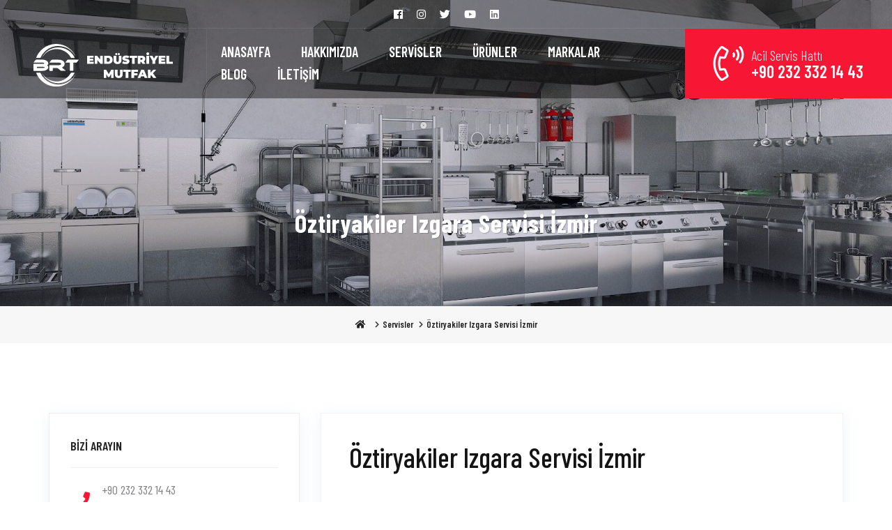

--- FILE ---
content_type: text/html; charset=utf-8
request_url: https://www.brtmutfak.com/oztiryakiler-izgara-servisi-izmir
body_size: 3987
content:
<!DOCTYPE html>
<html lang="tr">
    	<head>
	    	<base href="https://www.brtmutfak.com/">
<meta charset="utf-8">
<meta http-equiv="x-ua-compatible" content="ie=edge" >
<meta name="viewport"  content="width=device-width,height=device-height,initial-scale=1" >
<meta name="language" content="Turkish">  
<meta name="content-language" content="tr" >
<meta name="robots" content="index, follow" >
<meta name="rating" content="All">
<meta name="distribution" content="Global">
<meta name="author" content="https://www.brtmutfak.com">
<link rel="icon" type="image/png" href="/uploads/favicon.png">
<link rel="Shortcut Icon" href="uploads/favicon.png" type="image/x-icon">


<link rel="preconnect" href="https://fonts.googleapis.com">
<link rel="preconnect" href="https://fonts.gstatic.com" crossorigin>

<link rel="preload" href="https://fonts.googleapis.com/css2?family=Barlow+Condensed:ital,wght@0,100;0,200;0,300;0,400;0,500;0,600;0,700;0,800;0,900;1,100;1,200;1,300;1,400;1,500;1,600;1,700;1,800;1,900&display=swap" as="style" onload="this.onload=null;this.rel='stylesheet'">


      <noscript>
         <link href="https://fonts.googleapis.com/css2?family=Barlow+Condensed:ital,wght@0,100;0,200;0,300;0,400;0,500;0,600;0,700;0,800;0,900;1,100;1,200;1,300;1,400;1,500;1,600;1,700;1,800;1,900&display=swap" rel="stylesheet" type="text/css">
      </noscript>
      
      

<link rel="stylesheet" href="css/bootstrap.min.css">
<link rel="stylesheet" href="css/font-awesome.min.css">
<link rel="stylesheet" href="css/owl.carousel.min.css">
<link rel="stylesheet" href="css/style.min.css">


    		<link rel="canonical" href="https://www.brtmutfak.com/oztiryakiler-izgara-servisi-izmir">
	    	<title>Öztiryakiler Izgara Servisi İzmir</title>
        	<meta name="description" content="BRT Endüstriyel Mutfak olarak, müşteri memnuniyetini öncelikli tutarız. Öztiryakiler Izgara Servisi İzmir'de size hızlı, etkili ve güvenilir bir hizmet sunmak için buradayız. İletişim bilgilerimizden bize ulaşarak hizmetlerimizle ilgili detaylı bilgi alabilir ve randevu oluşturabilirsiniz.
İLETİŞİM : +90 232 332 14 43 ; +90 0536 555 10 28">
        	<style>.article .title { margin-top:0px;font-size:30px; }.similar { font-size: 15px;
    line-height: 26px;
    color: #606060;
    padding: 40px;
    border: 1px solid #f5f5f5;
    box-shadow: 0 5px 20px 0 rgb(150 176 203 / 15%);
    margin-top:30px;
}
.similar h4 { font-size: 24px;font-weight: 700; color: #111;margin-bottom: 15px; }.similar ul li a { display: block;padding-bottom:5px;
    font-size: 17px;
    color: #606060;
}
</style>
        
	</head>
    	<body>
		<div class="top">
    <div class="container">
			 <a href="https://www.facebook.com/BRTEndustriyelMutfak"rel="nofollow"><i class="fab fa-facebook"></i></a>			 <a href="https://www.instagram.com/brtendustriyelmutfak/"rel="nofollow"><i class="fab fa-instagram"></i></a>			 <a href="https://x.com/BrtMutfak63138"rel="nofollow"><i class="fab fa-twitter"></i></a>			 <a href="https://www.youtube.com/channel/UC4fmvNqp4blEdGDOPcGB3Eg"rel="nofollow"><i class="fab fa-youtube"></i></a>			 <a href="https://www.linkedin.com/in/brt-mutfak-96020629a/"rel="nofollow"><i class="fab fa-linkedin"></i></a>
    </div>
</div>


<header class="header">
		<div class="left">
			
			<a class="logo" href="/" aria-label="Anasayfa"><img src="uploads/logo.svg" alt="BRT Endüstriyel Mutfak"></a>
		</div>
		
		<div class="center">
			<ul>
				<li><a href="/" title="Anasayfa">ANASAYFA</a></li>
				<li><a href="hakkimizda" title="Hakkımızda">HAKKIMIZDA</a></li>
				<li><a href="servisler" title="Servisler">SERVİSLER</a></li>
				<li><a href="urunler" title="Ürünler">ÜRÜNLER</a></li>
				<li><a href="markalar" title="Markalar">MARKALAR</a></li>
				<li><a href="blog" title="Blog">BLOG</a></li>
				<li><a href="iletisim" title="iletişim">İLETİŞİM</a></li>
			</ul>
		</div>

		 <div class="right">
		
			
		</div>

		<a href="tel:+902323321443" alt="Acil Servis Hattı +90 232 332 14 43" class="call">
			<i class="fal fa-phone-volume"></i> <div><small>Acil Servis Hattı</small> +90 232 332 14 43</div>
		</a>

		<a href="#" class="toggle" data-show=".mobimenu" data-overlay="true" aria-label="Menü"><i class="fal fa-bars"></i></a>

        
        
        
</header>





<div class="mobimenu">

	<div class="heading">MENÜ</div>
  
	<ul class="middle">
		<li><a href="/" title="Anasayfa">Anasayfa <i class="fal fa-angle-right"></i></a></li>
		<li><a href="hakkimizda" title="Hakkımızda">Hakkımızda <i class="fal fa-angle-right"></i></a></li>
		<li><a href="servisler" title="Servisler">Servisler <i class="fal fa-angle-right"></i></a></li>
		<li><a href="urunler" title="Ürünler">Ürünler <i class="fal fa-angle-right"></i></a></li>
		<li><a href="markalar" title="Markalar">Markalar <i class="fal fa-angle-right"></i></a></li>
		<li><a href="blog" title="Blog">Blog <i class="fal fa-angle-right"></i></a></li>
		<li><a href="iletisim" title="İletişim">İletişim <i class="fal fa-angle-right"></i></a></li>
	</ul>
		
	
</div>
		


		<div class="hero"><h1>Öztiryakiler Izgara Servisi İzmir</h1></div>
		<ul class="breadcrumb">
			<li><a href="/"><i class="fa fa-home"></i></a></li>
			<li><a href="/servisler">Servisler</a></li>
			<li><a href="/oztiryakiler-izgara-servisi-izmir">Öztiryakiler Izgara Servisi İzmir</a></li>
		</ul>
			


			
        <div class="container">
            <div class="row">
               
                <div class="col-md-4">
                   
                                               
                    <div class="sidebar address">
                        <div class="heading">BİZİ ARAYIN</div>
                        <ul>
                        	<li>
                               	<i class="fa fa-phone"></i>
                                <div>+90 232 332 14 43 <br>905365551028</div>
                            </li>
                             <li>
                                <i class="fa fa-envelope-open"></i> 
                                <div>info@brtmutfak.com</div>
                            </li>
                            <li>
                                <i class="fa fa-map-marker"></i> 
                                <div>Bayraklı mah. 1914 Sokak No :11/A Bayraklı / İzmir</div>
                            </li>
                            
                           
                        </ul>
                    </div>

                   
                </div>
                 <div class="col-md-8">
                	<div class="article"><h2>&Ouml;ztiryakiler Izgara Servisi İzmir</h2>

<h2>&nbsp;</h2>

<p>&Ouml;ztiryakiler Izgara Servisi İzmir: Uzmanlık ve G&uuml;venilirlikle Hizmetinizde</p>

<p>&Ouml;ztiryakiler, sekt&ouml;rde tanınmış ve g&uuml;venilir bir marka olarak izgara makineleri konusunda kaliteli &uuml;r&uuml;nler sunmaktadır. İşletmenizde &Ouml;ztiryakiler izgara makinesi kullanıyorsanız, bu cihazın sorunsuz bir şekilde &ccedil;alışması ve performansının y&uuml;ksek olması i&ccedil;in d&uuml;zenli bakım ve onarım gerekebilir. BRT End&uuml;striyel Mutfak olarak, &Ouml;ztiryakiler Izgara Servisi İzmir olarak sizlere profesyonel ve g&uuml;venilir hizmetler sunmaktayız.</p>

<p>&Ouml;ztiryakiler Izgara Servisi İzmir olarak, deneyimli ve uzman bir teknik ekibe sahibiz. Eğitimli teknisyenlerimiz, &Ouml;ztiryakiler izgara makinelerinin her t&uuml;rl&uuml; tamir ve bakımını titizlikle ger&ccedil;ekleştirir. Makinenizin bileşenlerini ayrıntılı bir şekilde kontrol eder ve potansiyel sorunları tespit ederiz. En son teknikler ve ekipmanlarla donatılmış ekibimiz, size en iyi &ccedil;&ouml;z&uuml;m&uuml; sunarak izgara makinelerinizin performansını optimize eder.</p>

<p>&Ouml;ztiryakiler Izgara Servisi İzmir&#39;de kapsamlı bir hizmet yelpazesi sunuyoruz. Periyodik bakım programları oluşturarak, izgara makinelerinizin d&uuml;zenli bakımlarını yaparız. Bu sayede, makinelerinizin verimliliğini artırır, arıza riskini azaltır ve &ouml;mr&uuml;n&uuml; uzatırız. Aynı zamanda enerji tasarrufu sağlayarak işletme maliyetlerinizi optimize ederiz.</p>

<p>&Ouml;ztiryakiler Izgara Servisi İzmir&#39;de acil durumlara da hızlı &ccedil;&ouml;z&uuml;mler sunuyoruz. 7/24 acil servis ekibimiz, beklenmedik arızalara anında m&uuml;dahale eder ve işletmenizin kesintisiz &ccedil;alışmasını sağlar. Yedek par&ccedil;aları hızlı bir şekilde temin eder ve uzman teknisyenlerimizce ger&ccedil;ekleştirilen tamir işlemleriyle sorunu en kısa s&uuml;rede &ccedil;&ouml;zeriz.</p>

<p>&Ouml;ztiryakiler Izgara Servisi İzmir&#39;de orijinal yedek par&ccedil;alar kullanmaya &ouml;zen g&ouml;steririz. Bu, makinelerinizin performansını ve g&uuml;venilirliğini artırmak i&ccedil;in &ouml;nemlidir. &Ouml;ztiryakiler markasının kalite standartlarına uygun olarak, ihtiya&ccedil; duyduğunuz yedek par&ccedil;aları temin eder ve makinenizin tamiri i&ccedil;in kullanırız.</p>

<p>BRT End&uuml;striyel Mutfak olarak, m&uuml;şteri memnuniyetini &ouml;ncelikli tutarız. &Ouml;ztiryakiler Izgara Servisi İzmir&#39;de size hızlı, etkili ve g&uuml;venilir bir hizmet sunmak i&ccedil;in buradayız. İletişim bilgilerimizden bize ulaşarak hizmetlerimizle ilgili detaylı bilgi alabilir ve randevu oluşturabilirsiniz.</p>

<p>&nbsp;</p></div>
	               
                </div>
            </div>
                     
    
				
		</div>
				
		
<div class="telephone">
	<a href="tel:+90 232 332 14 43" class="phone" alt="+90 232 332 14 43"><i class="fa fa-phone-volume"></i> Şimdi Arayın</a>
	 <a href="https://wa.me/905365551028" class="whatsapp" rel="nofollow"><i class="fab fa-whatsapp"></i>WhatsApp Mesaj</a>

</div>

<footer class="footer">
    <div class="container">
    	
    		
    			<div class="widget">
					<a class="logo" href="/index.php" alt="BRT Endüstriyel Mutfak"><img src="uploads/logo.svg" alt="BRT Endüstriyel Mutfak"></a>
			    	<p>BRT Endüstriyel Mutfak olarak  Empero, Öztiryakiler, Electrolux, Portabianco, İnoksan, Fagor, Edesa markalı Bulaşık Makinesi Fırın Soğutucular Kafetarya Ekipmanları Pişirme Ürünleri Tamir Bakım Teknik Servisi Yedek Parça, endüstriyel cihazlar ve ekipmanlarınız için bakım ve onarım hizmeti veriyoruz.</p>
				</div>
    			<div class="widget">
    				<div class="widget-title">MENÜ</div>
    				<ul>
						<li><a href="/" title="Anasayfa">Anasayfa</a></li>
						<li><a href="/hakkimizda" title="Hakkımızda">Hakkımızda</a></li>
						<li><a href="/servisler" title="Servisler">Servisler</a></li>
						<li><a href="/urunler" title="Ürünler">Ürünler</a></li>
						<li><a href="/markalar" title="Markalar">Markalar</a></li>
						<li><a href="/blog" title="Blog">Blog</a></li>
						<li><a href="/iletisim" title="İletişim">İletişim</a></li>
					</ul>
				</div>
				<div class="widget">
    				<div class="widget-title">SERVİSLER</div>
    				<ul>
    											<li><a href="portabianco-bulasik-makinesi-servisi" title="Portabianco Bulaşık Makinesi Servisi">Portabianco Bulaşık Makinesi Servisi</a></li>
												<li><a href="portabianco-buzdolabi-servisi" title="Portabianco Buzdolabı Servisi">Portabianco Buzdolabı Servisi</a></li>
												<li><a href="portabianco-derin-dondurucu-servisi" title="Portabianco Derin Dondurucu Servisi">Portabianco Derin Dondurucu Servisi</a></li>
												<li><a href="portabianco-bardak-yikama-makinesi-servisi" title="Portabianco Bardak Yıkama Makinesi Servisi">Portabianco Bardak Yıkama Makinesi Servisi</a></li>
												<li><a href="portabianco-kahve-makinesi-servisi" title="Portabianco Kahve Makinesi Servisi">Portabianco Kahve Makinesi Servisi</a></li>
												<li><a href="portabianco-espresso-makinesi-servisi" title="Portabianco Espresso Makinesi Servisi">Portabianco Espresso Makinesi Servisi</a></li>
												
					</ul>
				</div>
    			
    			<div class="widget">
    				<div class="widget-title">İLETİŞİM</div>
    				<ul class="contact">
						<li><a href="tel:+902323321443"><i class="fal fa-phone-volume"></i>  +90 232 332 14 43</a></li>
						<li><a href="tel:905365551028"><i class="fab fa-whatsapp"></i>  905365551028</a></li>
						<li><a href="mailto:info@brtmutfak.com"><i class="fal fa-envelope"></i>  info@brtmutfak.com</a></li>
						<li><a href="#"><i class="fal fa-map-marker"></i> Bayraklı mah. 1914 Sokak No :11/A Bayraklı / İzmir</a></li>
					</ul>
					<div class="socials">
						 <a href="https://www.facebook.com/BRTEndustriyelMutfak" rel="nofollow" aria-label="facebook"><i class="fab fa-facebook-f"></i></a>						 <a href="https://www.instagram.com/brtendustriyelmutfak/" rel="nofollow" aria-label="instagram"><i class="fab fa-instagram"></i></a>						 <a href="https://x.com/BrtMutfak63138" rel="nofollow" aria-label="twitter"><i class="fab fa-twitter"></i></a>						 <a href="https://www.youtube.com/channel/UC4fmvNqp4blEdGDOPcGB3Eg" rel="nofollow" aria-label="youtube"><i class="fab fa-youtube"></i></a>												 <a href="https://www.linkedin.com/in/brt-mutfak-96020629a/" rel="nofollow" aria-label="linkedin-in"><i class="fab fa-linkedin-in"></i></a>					</div>
				</div>
    	
        
    </div>
</footer>

<div class="copyright">
	<div class="container">
			Tüm hakları saklıdır &copy; 2022 -  2026 <strong>BRT Endüstriyel Mutfak</strong>
	</div>
</div>


<script src="js/jquery.min.js"></script>

<script>
    $('body').on('click', '.overlay', function () { $('.mobimenu').removeClass('show'); $('.overlay').remove(); });

    $('.header .toggle').click(function (e) { e.preventDefault(); if($('.mobimenu').hasClass('show')){ $('.mobimenu').removeClass('show'); }else{ $('.mobimenu').addClass('show'); $('body').append('<div class="overlay"></div>');  } });

    jQuery.event.special.touchstart = {
    setup: function( _, ns, handle ) { this.addEventListener("touchstart", handle, { passive: !ns.includes("noPreventDefault") }); }
};
jQuery.event.special.touchmove = {
    setup: function( _, ns, handle ) {
        this.addEventListener("touchmove", handle, { passive: !ns.includes("noPreventDefault") });
    }
};
jQuery.event.special.wheel = {
    setup: function( _, ns, handle ){
        this.addEventListener("wheel", handle, { passive: true });
    }
};
jQuery.event.special.mousewheel = {
    setup: function( _, ns, handle ){
        this.addEventListener("mousewheel", handle, { passive: true });
    }
};


</script>
		
   
	</body>
</html>

--- FILE ---
content_type: text/css
request_url: https://www.brtmutfak.com/css/bootstrap.min.css
body_size: 1661
content:
*,figure,html{margin:0}img,label{max-width:100%}.container,[class*=col-]{padding-right:15px;padding-left:15px}*,:after,:before{-webkit-box-sizing:border-box;-moz-box-sizing:border-box;box-sizing:border-box}*,html{padding:0;outline:0;list-style:none}html{-webkit-tap-highlight-color:transparent}body{font-size:18px;color:#808186;line-height:1.8em;font-weight:400;background:center top/cover no-repeat #fff;-webkit-font-smoothing:antialiased;font-family:'Barlow Condensed',sans-serif}h1,h2,h3,h4,h5,h6,ol,ul{margin:0;padding:0}iframe{border:none;outline:0;margin-bottom:10px}button,input,select,textarea{font-family:inherit;font-size:inherit;line-height:inherit;resize:none}a{background-color:transparent;color:#000;text-decoration:none}a:active,a:focus,a:hover{outline:0;text-decoration:none;cursor:pointer}img{border:0;border:none;vertical-align:middle}h1,h2,h3,h4,h5,h6{font-weight:500;line-height:1.1;color:#141414}h1{font-size:5rem}h2{font-size:2.5rem}h3{font-size:1.625rem}h4{font-size:1.3125rem}h5{font-size:1.125rem}h6{font-size:1rem}small{font-size:85%}b,optgroup,strong{font-weight:700}svg:not(:root){overflow:hidden}p{color:#646464}button{overflow:visible}[type=button],[type=reset],[type=submit],button{-webkit-appearance:button;cursor:pointer}button::-moz-focus-inner,input::-moz-focus-inner{padding:0;border:0}input[type=checkbox],input[type=radio]{-webkit-box-sizing:border-box;-moz-box-sizing:border-box;box-sizing:border-box;padding:0}input[type=number]::-webkit-inner-spin-button,input[type=number]::-webkit-outer-spin-button{height:auto}label{display:inline-block}input[type=file]{display:block}select[multiple],select[size],textarea.form-control{height:auto}textarea{overflow:auto}table{border-spacing:0;border-collapse:collapse}td,th{padding:0}.container{margin-right:auto;margin-left:auto}.row{margin-right:-15px;margin-left:-15px}[class*=col-]{position:relative;min-height:1px}[class*=col-xs-]{float:left}.col-xs-12{width:100%}.col-xs-11{width:91.66666667%}.col-xs-10{width:83.33333333%}.col-xs-9{width:75%}.col-xs-8{width:66.66666667%}.col-xs-7{width:58.33333333%}.col-xs-6{width:50%}.col-xs-5{width:41.66666667%}.col-xs-4{width:33.33333333%}.col-xs-3{width:25%}.col-xs-2{width:16.66666667%}.col-xs-1{width:8.33333333%}@media (min-width:768px){.container{width:750px}[class*=col-sm-]{float:left}.col-sm-12{width:100%}.col-sm-11{width:91.66666667%}.col-sm-10{width:83.33333333%}.col-sm-9{width:75%}.col-sm-8{width:66.66666667%}.col-sm-7{width:58.33333333%}.col-sm-6{width:50%}.col-sm-5{width:41.66666667%}.col-sm-4{width:33.33333333%}.col-sm-3{width:25%}.col-sm-2{width:16.66666667%}.col-sm-1{width:8.33333333%}}@media (min-width:992px){.container{width:970px}[class*=col-md-]{float:left}.col-md-12{width:100%}.col-md-11{width:91.66666667%}.col-md-10{width:83.33333333%}.col-md-9{width:75%}.col-md-8{width:66.66666667%}.col-md-7{width:58.33333333%}.col-md-6{width:50%}.col-md-5{width:41.66666667%}.col-md-4{width:33.33333333%}.col-md-3{width:25%}.col-md-2{width:16.66666667%}.col-md-1{width:8.33333333%}}.btn-block,.form-control{width:100%;display:block}.form-group{margin-bottom:30px}.form-group>label{font-weight:500;font-size:15px;line-height:15px;color:#242f48;display:block;margin:0 10px 10px;position:relative;transition:.5s}.form-control{height:3.44rem;padding:10px 20px;font-size:13px;font-weight:500;line-height:1.69;color:#515151;background-color:#fff0;background-clip:padding-box;border:1px solid #a1a3a8;border-radius:5px;-webkit-transition:.3s;transition:.3s}.pagination>li>a,[class*=btn-]{transition:.2s ease-in-out;text-align:center}.form-control:focus{border-color:#242f48}.form-control::-moz-placeholder{color:#707070;opacity:1}.form-control:-ms-input-placeholder{color:#707070}.form-control::-webkit-input-placeholder{color:#707070}.form-control[disabled],.form-control[readonly]{background-color:#eee;opacity:1}.form-control[disabled]{cursor:not-allowed}[class*=btn-]{position:relative;z-index:0;display:inline-flex;align-items:center;justify-content:center;border:1px solid transparent;font-weight:500;text-transform:capitalize;box-shadow:none;color:#fff;letter-spacing:.02em;padding:15px 20px;font-size:16px;line-height:14px;border-radius:4px}.btn-default,.input-outline{background:#fff;color:#1a191a}.btn-primary{background:#a67c54}.btn-secondary{background:#019ca9;color:#fff}.btn-success{background:#2ecc71}.btn-info{background:#3af}.btn-warning{background:#f08923}.btn-danger{background:#f71735}.btn-dark{background:#2c2c2c;color:#fff}.btn-link{background:0 0;font-weight:700;color:#2c2c2c;padding:0 0 5px;border-bottom:2px solid #2c2c2c;border-radius:0}.btn-outline{color:#272b37;background:0 0;border:1px solid #272b37}.breadcrumb,.breadcrumb>li>a{color:#232323}.btn-outline:hover{color:#fffF;background:#272b37}.btn-sm,.input-sm{padding:10px 15px;font-size:12px}.btn-xs,.input-xs{padding:3px 6px;font-size:11px}.btn-block+.btn-block{margin-top:5px}.breadcrumb{display:block;background:0 0;font-size:13px;padding:20px 0}.breadcrumb>li,.pagination>li{display:inline-block}.breadcrumb>li+li:before{content:"\f054";font-family:Font Awesome\ 5 Pro;padding:0 5px;display:inline-block;font-size:10px;font-weight:700;position:relative;top:-1px}.breadcrumb>li>a .fa{margin-right:5px}.pagination{display:block;margin:25px 0;text-align:center}.pagination>li>a{display:block;width:25px;height:25px;line-height:25px;font-size:15px;font-weight:400;border-radius:50%}[class*=label-]{display:inline;padding:5px;font-size:75%;margin-bottom:0;font-weight:500;color:#fff;border-radius:.25em;text-align:center}.label-primary{background:#2943f8;color:#fff}.label-success{background:#a0f3c5;color:#0d964e}.label-info{background:#5bc0de}.label-warning{background:#ffecb4;color:#d09c08}.label-danger{background:#ffb7ab;color:#b51d06}.label-purple{background:#722bb3}[class*=alert-]{display:block;padding:15px 30px;border-radius:4px;text-align:center;font-weight:400}.alert-success{background:#72c868;color:#fff}.alert-info{background:#d9edf7;color:#31708f}.alert-warning{background:#fcf8e3;color:#8a6d3b}.alert-danger{background:#fce3e3;color:#a94442}.container:after,.container:before,.row:after,.row:before{display:table;content:" "}.container:after,.row:after{clear:both}.hide{display:none!important}@-ms-viewport{width:device-width}@media (max-width:767px){.hidden-xs{display:none!important}}@media (min-width:768px) and (max-width:991px){.hidden-sm{display:none!important}}@media (min-width:992px) and (max-width:1199px){.hidden-md{display:none!important}}@media (min-width:1200px){.container{width:1170px}[class*=col-lg-]{float:left}.col-lg-12{width:100%}.col-lg-11{width:91.66666667%}.col-lg-10{width:83.33333333%}.col-lg-9{width:75%}.col-lg-8{width:66.66666667%}.col-lg-7{width:58.33333333%}.col-lg-6{width:50%}.col-lg-5{width:41.66666667%}.col-lg-4{width:33.33333333%}.col-lg-3{width:25%}.col-lg-2{width:16.66666667%}.col-lg-1{width:8.33333333%}.hidden-lg{display:none!important}}

--- FILE ---
content_type: text/css
request_url: https://www.brtmutfak.com/css/style.min.css
body_size: 3347
content:
img {
  width: 100%; /* or max-width: 100%; */
  height: auto;
} 
.loader,.page404{display:flex;align-items:center}.top a,.waves{position:relative}.header .center ul>li,.header .left .logo,.top a{display:inline-block}.blog .item h3 a,.blog .item p{-webkit-box-orient:vertical;overflow:hidden;text-overflow:ellipsis;-webkit-line-clamp:2}.footer .widget-title,.header .center ul>li>a,.title h3,.top a{text-transform:uppercase}.waves{width:100%;height:10vh;margin-top:-200px;min-height:100px;max-height:100px;z-index:999}.loader,.overlay{position:fixed;left:0}.parallax>use{animation:25s cubic-bezier(.55,.5,.45,.5) infinite move-forever}.parallax>use:first-child{animation-delay:-2s;animation-duration:7s}.parallax>use:nth-child(2){animation-delay:-3s;animation-duration:10s}.parallax>use:nth-child(3){animation-delay:-4s;animation-duration:13s}.parallax>use:nth-child(4){animation-delay:-5s;animation-duration:20s}@keyframes move-forever{0%{transform:translate3d(-90px,0,0)}100%{transform:translate3d(85px,0,0)}}@media (max-width:768px){.waves{height:40px;min-height:40px}}.loader,.overlay,.page404{height:100%;top:0;width:100%}.overlay{background:rgba(0,0,0,.5);z-index:9999}.overflow{overflow:hidden}.loader{justify-content:center;background:#fff;color:#e63956;font-size:30px;z-index:999999}.header,.top{position:absolute;left:0;right:0;background:rgba(0,0,0,.4)}.page404{position:absolute;bottom:0;left:0;right:0;justify-content:center;flex-direction:column;font-size:14px}.header,.top .container{align-items:center;display:flex}.page404 strong{font-size:140px;line-height:140px;font-weight:900;color:#2c2c2c}.page404 span{margin-bottom:5px}.about p+p,.page404 .btn-link{margin-top:15px}.top{top:0;border-bottom:1px solid rgba(255,255,255,.07);z-index:999}.top .container{justify-content:center}.top a{font-size:15px;padding:0 10px;height:40px;line-height:40px;color:#fff}.header{top:41px;justify-content:center;width:100%;z-index:9999}.header .center ul>li>a,.hero{position:relative;text-align:center}.header .left{margin-right:auto;border-right:1px solid rgba(255,255,255,.07);width:350px;text-align:center}.header .left .logo{max-width:200px;min-width:200px;width:200px}.header .left .logo img{width:100%}.header .center ul>li:last-child a{padding-right:0}.header .center ul>li>a{display:block;font-size:20px;line-height:30px;font-weight:600;color:#fff;padding:0 20px;-webkit-transition:.3s;-moz-transition:.3s;-ms-transition:.3s;-o-transition:.3s;transition:.3s}.header .center ul>li:hover>a{color:#f71735}.header .right{margin-left:auto}.header .right a{margin-left:10px;font-size:18px;color:#fff;transition:.5s}.header .call{display:flex;align-items:center;justify-content:center;background:#f71735;color:#fff;font-size:24px;line-height:24px;font-weight:600;width:350px;margin-left:50px;height:100px}.hero:before,.sliders .item::after{background:#000;left:0;height:100%;content:'';position:absolute;top:0;width:100%}.header .call small{display:block;font-weight:300;font-size:20px}.header .call .fal{margin-right:10px;font-size:50px}.hero{background:url(../uploads/hero.jpg) center/cover no-repeat;padding:300px 0 100px;overflow:hidden}.hero:before{opacity:.1;z-index:1}.hero h1,.menu .nav,.sliders .item{position:relative}.hero h1{font-weight:700;color:#fff;font-size:36px;margin-bottom:0;letter-spacing:1px;z-index:2;text-shadow:1px 1px 1px rgba(0,0,0,.2)}.hero+.breadcrumb{padding:10px 0;margin:0 0 100px;flex:1;flex-grow:1;background-color:#f7f7f7;text-align:center}.hero+.breadcrumb a{color:#232323;font-weight:600}.hero+.breadcrumb>li+li:before{opacity:.9}.hero+.breadcrumb>li:last-child a{opacity:1}.menu{background:#08384e;border:0;height:auto}.brands,.single{background:#fff}.menu .nav{display:block}.menu .nav>li>a{display:block;padding:5px 20px;color:#fff;-webkit-transition:.15s;-moz-transition:.15s;-o-transition:.15s;transition:.15s;border-right:1px solid rgba(255,255,255,.5);z-index:900}.menu .navbar-nav>li:last-child>a{border-right:0px}.menu .nav>li.active>a,.menu .nav>li>a:hover{color:#eee}.menu .navbar-left li.category .dropdown-menu,.single .photo img{display:none}.sliders .item{display:flex;align-items:center;justify-content:center;flex-direction:column;background-repeat:no-repeat;background-size:cover;background-position:center center;height:85vh;min-height:85vh;max-height:85vh;text-align:center;overflow:hidden}.sliders .item::after{opacity:.05}.sliders .item h1,.sliders .item h2{display:none;position:relative;line-height:55px;color:#fffF;margin:0;z-index:2;font-size:60px;text-transform:capitalize;font-weight:700}.sliders .btn-default,.sliders .item p{display:none;color:#fff;z-index:2;position:relative}.sliders .item p{line-height:25px;font-size:16px;margin-top:15px;font-weight:300}.sliders .btn-default{border:2px solid #fff;background:0 0;margin-top:20px;border-radius:50px}.index .about,.index .services,.single .photo{border-bottom:1px solid #eee}.brands .btn-more.fal,.sliders .btn-default .fal{margin-left:5px}.brands{padding:100px 0;text-align:center}.brands .owl-item{padding:10px}.brands .single,.sidebar.address li:last-child{margin-bottom:0}.brands .single .photo{height:auto}.brands .single .photo img{display:block;width:100%}.brands .owl-dots{margin-top:50px}.brands .btn-more{display:block;color:#cf000f;font-size:16px;font-weight:700;padding:10px 0 0}.title{margin-bottom:50px;text-align:center}.title h3{font-size:32px;margin-bottom:15px}.title p{color:#7a7a7a;display:inline-block;max-width:500px}.single{position:relative;margin-bottom:30px;border-radius:4px;border:1px solid #eee;-webkit-transition:.3s;transition:.3s;overflow:hidden}.single .photo{display:block;background-size:cover;background-position:center;background-repeat:no-repeat;height:200px}.services .item .caption,.single .caption{display:flex;align-items:center;justify-content:center;height:70px;padding:0 15px;text-align:center}.about,.footer .widget ul li,.services .item .photo,.sidebar ul li a,.title .divider{display:block}.services .item .caption h4,.single .caption h4{font-size:16px;font-weight:700}.products .single{display:block;text-align:center}.products .single img{display:inline-block;max-height:100%}.article .table>tbody>tr>td:first-child,.title h1,.title h2,.title h3,.title h4,.title h5,.title h6{font-weight:700}.title .divider{position:relative;height:2px;width:30px;background:#f71735;margin:10px auto;z-index:1}.title .divider::after{content:'';position:absolute;left:-15px;bottom:0;height:2px;width:10px;background:#f71735}.title .divider::before{content:'';position:absolute;top:0;right:-15px;height:2px;width:10px;background:#f71735}.about,.blog .item,.contacts .info .item,.footer,.owl-carousel .owl-dot,.socials a .fab{position:relative}.index .about{padding:40px 0 50px;text-align:center}.index .about h1{font-size:35px;font-weight:700;margin-bottom:15px}.index .services{padding:50px 0;margin-bottom:50px}.services .title h2{color:#232323;font-weight:700}.services .title p{color:#666;line-height:26px;margin:0 0 15px;text-transform:none;font-weight:400}.services .item{border-radius:5px;background-color:#fff;box-shadow:0 5px 20px 0 rgb(150 176 203 / 15%);margin-bottom:30px;transition:.3s;text-align:center;overflow:hidden}.services .item h4{font-size:18px;font-weight:700;margin-bottom:5px}.product .photo{background:#fff;box-shadow:0 0 15px rgb(0 0 0 / 6%);padding:40px;margin-bottom:60px}.article figure,.owl-carousel .owl-dots{text-align:center}.article .title,.blog .item{text-align:left}.owl-carousel .owl-dot.active{border-color:#019ca9!important;background-color:#cf000f}.owl-carousel .owl-dot{display:inline-block;width:10px;height:10px;border-radius:50%;background-color:rgba(44,44,44,.3);margin:0 5px;transition:.3s}.article,.blog .item{border:1px solid #f5f5f5;box-shadow:0 5px 20px 0 rgb(150 176 203 / 15%)}.about{background:#fff;color:#606060}.about p,.article p{font-size:18px;color:#606060}.blog .item{background:#fff;margin-bottom:30px}.blog .item .photo img{max-width:100%}.blog .item .caption{padding:25px;text-align:center}.blog .item h3{font-size:24px;color:#121212;font-weight:500}.blog .item h3 a{display:-webkit-box;height:50px}.blog .item p{margin:0;font-size:20px;line-height:23px;font-weight:300;color:#a3a5a8;display:-webkit-box;-o-text-overflow:ellipsis;white-space:normal}.article{font-size:15px;line-height:26px;color:#606060;padding:40px}.article h2.title{margin-top:0;margin-bottom:15px;font-size:30px;font-weight:700}.article h3,.article h4,.article h5,.article h6{font-size:24px;font-weight:700;margin-top:30px;color:#111;margin-bottom:15px}.article a{color:#00f}.article p+p{margin-top:10px}.article table{margin-left:30px;margin-top:15px;font-size:16px;color:#606060;width:100%}.help,.help a,.help h3,.help p{color:#fff}.article .table{border:1px solid #eee;background:#fff;margin-top:50px}.article .table>tbody>tr>td:last-child{text-align:right}.article ul{padding-left:40px}.article ul li{list-style-type:disc;font-size:18px}.help{background:#3498db;padding:30px;margin-top:50px}.copyright,.footer{background:#242424}.help h3{font-size:20px;font-weight:700;margin-bottom:5px}.help p{font-size:15px;margin-bottom:10px;padding-bottom:10px;border-bottom:1px solid rgba(255,255,255,.1)}.help a{font-size:16px}.sidebar{padding:30px;border:1px solid #eee;margin-bottom:30px;box-shadow:0 5px 20px 0 rgb(150 176 203 / 15%)}.sidebar .heading{font-weight:600;border-bottom:1px solid #eee;padding-bottom:15px;margin-bottom:15px;color:#232323}.sidebar ul li a{letter-spacing:.5px;padding-bottom:10px;font-size:16px;color:#343434}.sidebar.address li{display:flex;align-items:center;justify-content:flex-start;margin-bottom:20px;width:100%}.sidebar.address li i{font-size:25px;width:30px;min-width:30px;max-width:30px;color:#f71735;text-align:center;margin-right:15px}.contacts h2{font-weight:700;font-size:25px;margin-bottom:30px}.contacts .info .item{display:-ms-flexbox;display:-webkit-box;display:flex;-webkit-box-align:center;-ms-flex-align:center;align-items:center;margin-bottom:30px}.contacts .info .item .left{position:relative;font-size:30px;color:#334148;font-weight:700;z-index:9}.contacts .info .item .right{font-size:30px;color:#334148;margin-bottom:0;margin-left:30px}.contacts .info .item .fal{display:inline-block;width:50px;height:50px;line-height:50px;font-size:20px;border-radius:50%;margin-bottom:20px;box-shadow:0 0 15px rgb(0 0 0 / 6%);background:#f71735;color:#fff}.contacts .map{margin-bottom:50px}.contacts .map iframe{width:100%!important;height:400px!important}.socials a{display:inline-block;text-align:center;margin-right:5px;margin-bottom:5px}.socials a .fab{display:block;font-size:12px;width:20px;height:20px;line-height:20px;color:#fff;border-radius:3px;-webkit-transition:.4s;-moz-transition:.4s;transition:.4s}.socials a:hover .fab:before{transform:rotate(360deg)}.socials .fa-facebook-f{background:#3b5999}.socials .fa-instagram{background:#e4405f}.socials .fa-twitter{background:#55acee}.socials .fa-youtube{background:#cd201f}.socials .fa-pinterest{background:#c8232c}.socials .fa-linkedin-in{background:#0077b5}.footer{padding:75px 0 20px;margin-top:100px;border-top:1px solid rgba(255,255,255,.1);border-bottom:1px solid rgba(255,255,255,.1)}.footer .logo{display:block;margin-bottom:15px}.footer .logo img{max-width:100%;max-height:60px;filter:brightness(0) invert(100%)}.footer p{color:#aaa;line-height:24px}.footer .widget-title{font-size:20px;font-weight:700;color:#aeaeb2;margin-bottom:15px}.footer .widget ul li a{display:block;color:#aaa;font-size:18px}.footer .widget ul li a:hover{text-decoration:none}.footer .widget ul li .fab,.footer .widget ul li .fal{font-size:16px;width:25px;min-width:25px;max-width:25px}.copyright{padding:10px 0;font-size:14px;color:#aaa;text-align:center}.copyright a{display:block;color:#aaa;margin-top:10px}@media (min-width:767px){.header .toggle,.mobimenu,.telephone{display:none}.header .left .logo{height:100px;line-height:100px}.header .left .logo img{filter:brightness(0) invert(1)}.footer .container{display:flex;align-items:flex-start;justify-content:center}.footer .widget{flex:1;flex-grow:1;margin-bottom:30px;border-right:1px solid rgba(255,255,255,.1);padding:0 30px}.footer .widget:first-child{padding-left:0}.footer .widget:last-child{border-right:0px;padding-right:0}.footer .widget h6{margin-bottom:20px}.footer .widget ul li{margin-bottom:0}.footer .widget:nth-child(2),.footer .widget:nth-child(3){text-align:center}}@media (max-width:767px){.header,.header .container{width:100%}body{padding-top:92px}.header .call,.header .center,.hero:before,.sidebar.address,.top{display:none}.header{position:fixed;top:0;left:0;display:flex;align-items:center;justify-content:center;padding:15px;height:92px;box-shadow:0 0 15px rgb(0 0 0 / 6%);background:#fff}.article,.sidebar{border:none;box-shadow:none}.footer .center,.footer .left,.footer .right,.header .left{width:auto}.header .toggle{display:block;margin-left:auto;font-size:30px}.sliders .item{height:500px;min-height:500px;max-height:500px;padding:0 15px;-webkit-background-size:cover;-moz-background-size:cover;-o-background-size:cover;background-size:cover;text-align:center}.sliders .item:after{background:rgba(0,0,0,.7)}.sliders .item h2{font-size:30px;line-height:1.17}.sliders .item span{font-size:12px}.breadcrumb{display:none;margin-bottom:30px}.mobimenu,.telephone{display:flex;position:fixed;bottom:0}.hero{background:#242424;height:auto;padding:10px 0;text-align:center;margin-bottom:15px}.footer .contact,.footer .container,.hero .container{display:block}.hero h1{font-size:25px;text-shadow:none}.hero p{font-size:13px}.mobimenu{top:0;left:-250px;background:#fff;width:250px;flex-direction:column;text-align:left;overflow-y:auto;-webkit-transition:left .3s linear;-moz-transition:left .3s linear;-o-transition:left .3s linear;transition:left .3s linear;z-index:10000}.contacts,.footer,.telephone{text-align:center}.mobimenu.show{left:0}.mobimenu .heading{background:#cf000f;padding:20px 15px;font-size:16px;font-weight:700;color:#fff}.mobimenu .middle{margin-bottom:auto}.mobimenu .middle>li>a{position:relative;display:block;padding:15px;border-bottom:1px solid #eee;font-weight:500;color:#191919}.mobimenu .middle>li>a>.fal{position:absolute;right:15px;font-size:20px;top:calc(50% - 12px)}.mobimenu .middle>li.active>a,.mobimenu .middle>li>a:hover{color:#08384e}.mobimenu .middle>li.open>a>.fal:before{content:"\f107"}.about{padding:50px 0}.about .content{padding:0 0 2rem}.sidebar{padding:0;margin-bottom:0}.article{padding:20px 15px}.article h2.title{margin-bottom:10px}.contacts .info .item{margin-bottom:60px}.telephone{align-items:center;justify-content:center;left:0;right:0;box-shadow:0 0 15px rgb(0 0 0 / 6%);z-index:9999}.telephone a{padding:15px 0;font-size:18px;font-weight:600;flex:1;flex-grow:1}.telephone .fa,.telephone .fab{margin-right:10px}.telephone .phone{background:#3498db;color:#fff}.telephone .whatsapp{background:#1fc652;color:#fff}.footer .widget{margin-bottom:50px!important}.footer .logo{display:block;margin-bottom:1.25rem}}

--- FILE ---
content_type: image/svg+xml
request_url: https://www.brtmutfak.com/uploads/logo.svg
body_size: 2544
content:
<svg xmlns="http://www.w3.org/2000/svg" viewBox="0 0 370.63 112.67"><defs><style>.cls-1{fill:#d51116;}</style></defs><g id="katman_2" data-name="katman 2"><g id="katman_1-2" data-name="katman 1"><g id="Otua1j"><path d="M.1,49.21C.66,48.5,1,48,1.38,47.57c1.4-1.74,2.76-3.5,4.21-5.19a2.25,2.25,0,0,1,1.48-.74c6,0,12-.07,18,0a17.6,17.6,0,0,1,9.1,2.23,13.38,13.38,0,0,1,3.34,2.79,6.65,6.65,0,0,1-.14,9c-.54.64-.68,1,0,1.71a6.52,6.52,0,0,1,.08,9c-2.22,2.64-5.24,3.79-8.51,4.36a28,28,0,0,1-4.66.39c-7.65,0-15.3,0-22.95,0C.21,71.13,0,70.77,0,69.8q.06-8,0-16c0-.87.25-1.14,1.13-1.13q12,0,24,0a7,7,0,0,0,2.53-.4A2,2,0,0,0,28.77,51c0-.39-.65-1.08-1.15-1.24a9.59,9.59,0,0,0-2.83-.4c-7.75,0-15.5,0-23.25,0C1.16,49.3.78,49.25.1,49.21ZM18.2,63.47c2.4,0,4.79.05,7.18,0a17.55,17.55,0,0,0,3.52-.55c.39-.1.93-.61.94-.94A1.38,1.38,0,0,0,29,61a19.06,19.06,0,0,0-3.82-.57c-4.62-.06-9.24,0-13.86,0-2.34,0-2-.25-2.08,2.08,0,.78.26,1,1,1C12.89,63.44,15.54,63.47,18.2,63.47Z"/><path d="M42.48,49.27c.28-.45.43-.72.62-1,1.53-2,3-4,4.63-5.88a2.22,2.22,0,0,1,1.48-.73c6.12-.06,12.24-.08,18.36,0a21.41,21.41,0,0,1,9,1.82c3.83,1.8,6.23,4.66,6.28,9,.06,4.21-2.18,7-5.72,9-.37.21-.75.41-1.12.63,0,0,0,.12-.14.31l10,8.29-.07.27c-.33,0-.66.07-1,.07-3.62,0-7.25,0-10.87,0a3.11,3.11,0,0,1-1.78-.66c-2.49-2-4.91-4.08-7.4-6.08a2.82,2.82,0,0,0-1.6-.58c-3.53-.05-7.05,0-10.58,0-.76,0-1.07.21-1,1,0,1.79,0,3.59,0,5.39,0,.72-.23,1-1,1-2.39,0-4.79,0-7.18,0-.76,0-1.06-.21-1.06-1,0-4.32,0-8.64,0-13,0-.93.37-1.11,1.19-1.11,4.39,0,8.78,0,13.17,0,3.65,0,7.31,0,11,0a14.39,14.39,0,0,0,3.89-.69,2.6,2.6,0,0,0,1.91-2.74,2.73,2.73,0,0,0-2.13-2.7,14.78,14.78,0,0,0-3.73-.52c-7.88,0-15.76,0-23.65,0C43.52,49.35,43.11,49.3,42.48,49.27Z"/><path class="cls-1" d="M7.16,36.6C13.46,19.12,32.13.94,58.65,0,86.07-.9,106.14,17.54,112.9,34.75L112,33.09c-8.26-14.76-20.63-24-37.31-26.76C57.75,3.53,42.86,8.28,30.28,20a49.56,49.56,0,0,0-11.35,15.9c-.24.52-.48.89-1.15.88-3.32,0-6.65,0-10,0A4.29,4.29,0,0,1,7.16,36.6Z"/><path d="M112.92,77.89c-6.71,17.29-27.2,35.91-54.71,34.73-27.84-1.2-45.73-21.06-51-36.58a6.68,6.68,0,0,1,.86-.1c3.16,0,6.32,0,9.48,0a1.37,1.37,0,0,1,1.42,1C24.34,88.31,32.63,97,44.12,102.16c17,7.7,33.7,6.6,49.69-3.09a50.61,50.61,0,0,0,18.4-19.91C112.44,78.73,112.68,78.31,112.92,77.89Z"/><path class="cls-1" d="M22.66,76.31c.57.9,1.12,1.82,1.72,2.71,7.08,10.63,16.9,17.15,29.49,19.3a43.14,43.14,0,0,0,31.06-6.21A42,42,0,0,0,99.36,77a1.74,1.74,0,0,1,1.8-1c2.46,0,4.93,0,7.39,0,.31,0,.63,0,1.15.1A46.05,46.05,0,0,1,99,90.61a47.71,47.71,0,0,1-30,12.84C45.53,105,28.47,89.83,22.66,76.31Z"/><path d="M109.58,36.73h-5.8c-1,0-1.94,0-2.9,0a1.39,1.39,0,0,1-1.42-.84,43.18,43.18,0,0,0-21.69-19c-19.33-8-42.42-.66-53.5,17-.46.74-.95,1.47-1.47,2.17C28.54,22.88,45.14,8.43,67.41,9.13,89.25,9.81,104.46,24.32,109.58,36.73Z"/><path d="M120.55,41.76a10.29,10.29,0,0,1-.56.88c-1.56,2-3.11,4.07-4.73,6a2.08,2.08,0,0,1-1.44.63q-3.28.1-6.58,0c-.95,0-1.26.28-1.26,1.24,0,6.42,0,12.84,0,19.26,0,1-.22,1.35-1.27,1.31q-3.34-.12-6.68,0c-1,0-1.29-.34-1.28-1.32,0-6.42,0-12.84,0-19.26,0-1-.26-1.25-1.22-1.23-3.26.05-6.52,0-9.78,0-.25,0-.5-.06-.92-.11a7.31,7.31,0,0,1,.49-.83c1.51-2,3-3.95,4.54-5.94a2,2,0,0,1,1.78-.84q13.77,0,27.53,0A12.92,12.92,0,0,1,120.55,41.76Z"/></g><path d="M149.61,47.15h10.76v5.48h-17.9V31.1H160v5.47H149.61Zm-.5-8h9.6v5.22h-9.6Z"/><path d="M163.17,52.63V31.1h6l11,13.1h-2.77V31.1h7.07V52.63h-6l-11-13.1h2.76v13.1Z"/><path d="M187.9,52.63V31.1h10.61a14.45,14.45,0,0,1,6.34,1.31,10.09,10.09,0,0,1,4.27,3.7,10.34,10.34,0,0,1,1.54,5.72,10.47,10.47,0,0,1-1.54,5.77,10.07,10.07,0,0,1-4.27,3.72,14.6,14.6,0,0,1-6.34,1.31ZM195.16,47h3a5.86,5.86,0,0,0,2.69-.58,4.2,4.2,0,0,0,1.8-1.74,5.71,5.71,0,0,0,.65-2.82,5.5,5.5,0,0,0-.65-2.76,4.23,4.23,0,0,0-1.8-1.73,5.86,5.86,0,0,0-2.69-.58h-3Z"/><path d="M223.61,53.12c-3.3,0-5.88-.89-7.72-2.67s-2.77-4.29-2.77-7.51V31.1h7.26V42.73a5.38,5.38,0,0,0,.89,3.49,3.32,3.32,0,0,0,4.81,0,5.39,5.39,0,0,0,.88-3.49V31.1h7.14V42.94a10,10,0,0,1-2.77,7.51Q228.55,53.12,223.61,53.12Zm-3.35-23.53a2.76,2.76,0,0,1-2-.74,2.51,2.51,0,0,1-.8-2,2.58,2.58,0,0,1,.8-2,2.95,2.95,0,0,1,3.93,0,2.58,2.58,0,0,1,.8,2,2.51,2.51,0,0,1-.8,2A2.75,2.75,0,0,1,220.26,29.59Zm6.82,0a2.73,2.73,0,0,1-2-.74,2.51,2.51,0,0,1-.8-2,2.58,2.58,0,0,1,.8-2,2.95,2.95,0,0,1,3.93,0,2.58,2.58,0,0,1,.8,2,2.51,2.51,0,0,1-.8,2A2.76,2.76,0,0,1,227.08,29.59Z"/><path d="M245.45,53.12a22,22,0,0,1-5.23-.61,15,15,0,0,1-4.15-1.6l2.33-5.29a15.35,15.35,0,0,0,3.43,1.43,13.38,13.38,0,0,0,3.68.54,7.72,7.72,0,0,0,1.64-.14,2,2,0,0,0,.88-.4.87.87,0,0,0,.28-.63,1,1,0,0,0-.65-.93,7.39,7.39,0,0,0-1.71-.57l-2.32-.49a20.42,20.42,0,0,1-2.54-.69,9.89,9.89,0,0,1-2.33-1.14,5.28,5.28,0,0,1-1.71-1.86,5.83,5.83,0,0,1-.65-2.87,6.33,6.33,0,0,1,1.13-3.65,7.6,7.6,0,0,1,3.35-2.63,13.72,13.72,0,0,1,5.55-1,20.1,20.1,0,0,1,4.31.46,13.91,13.91,0,0,1,3.81,1.41l-2.18,5.26a17.18,17.18,0,0,0-3.09-1.2,11.57,11.57,0,0,0-2.91-.4,5.68,5.68,0,0,0-1.66.19,1.87,1.87,0,0,0-.88.49,1.05,1.05,0,0,0-.26.68,1,1,0,0,0,.65.87,6.68,6.68,0,0,0,1.7.54c.71.15,1.49.3,2.34.46a19.47,19.47,0,0,1,2.54.68,10.22,10.22,0,0,1,2.32,1.14A5.3,5.3,0,0,1,254.83,43a5.7,5.7,0,0,1,.64,2.83,6.27,6.27,0,0,1-1.12,3.62A7.77,7.77,0,0,1,251,52.12,13.46,13.46,0,0,1,245.45,53.12Z"/><path d="M262,52.63V36.73h-6.3V31.1h19.87v5.63h-6.31v15.9Z"/><path d="M277.43,52.63V31.1H287.8a12.75,12.75,0,0,1,5.21,1,7.44,7.44,0,0,1,4.6,7.14,7.26,7.26,0,0,1-4.6,7,12.92,12.92,0,0,1-5.21,1h-6.34l3.23-3v8.4Zm7.26-7.6-3.23-3.29h5.88a3.13,3.13,0,0,0,2.23-.68,2.4,2.4,0,0,0,.72-1.84,2.43,2.43,0,0,0-.72-1.85,3.18,3.18,0,0,0-2.23-.67h-5.88l3.23-3.29Zm5.63,7.6L285,44.79h7.69l5.35,7.84Z"/><path d="M300.35,52.63V31.1h7.26V52.63Zm3.63-23a3.38,3.38,0,0,1-2.52-1,3.73,3.73,0,1,1,2.52,1Z"/><path d="M316.65,52.63V43.19l1.66,4.33L308.53,31.1h7.66l6.61,11.23h-4.46L325,31.1h7l-9.72,16.42,1.6-4.33v9.44Z"/><path d="M340.09,47.15h10.76v5.48H333V31.1h17.5v5.47H340.09Zm-.49-8h9.59v5.22H339.6Z"/><path d="M353.65,52.63V31.1h7.26V47h9.72v5.63Z"/><path d="M187.24,89.54V68h6l8.62,14.06h-3.14L207.05,68h6l.06,21.53h-6.61L206.4,78h1l-5.73,9.63h-3.19l-6-9.63h1.29V89.54Z"/><path d="M226.88,90q-4.95,0-7.72-2.67a10,10,0,0,1-2.76-7.51V68h7.25V79.64a5.32,5.32,0,0,0,.9,3.49,3.32,3.32,0,0,0,4.81,0,5.45,5.45,0,0,0,.88-3.49V68h7.13V79.85q0,4.83-2.77,7.51T226.88,90Z"/><path d="M245.06,89.54V73.64h-6.3V68h19.87v5.63h-6.31v15.9Z"/><path d="M267.76,89.54H260.5V68H278v5.47H267.76Zm-.49-12.37h9.47v5.48h-9.47Z"/><path d="M277.21,89.54,286.62,68h7.13l9.41,21.53h-7.5l-7-18.09h2.83l-7,18.09Zm5.59-3.75,1.85-5.23h9.9l1.85,5.23Z"/><path d="M304.33,89.54V68h7.14V89.54Zm6.49-4.61-.4-8L318.54,68h7.91l-9.11,10-4,4.12Zm7.66,4.61-6.33-8.37,4.7-5,10,13.35Z"/></g></g></svg>